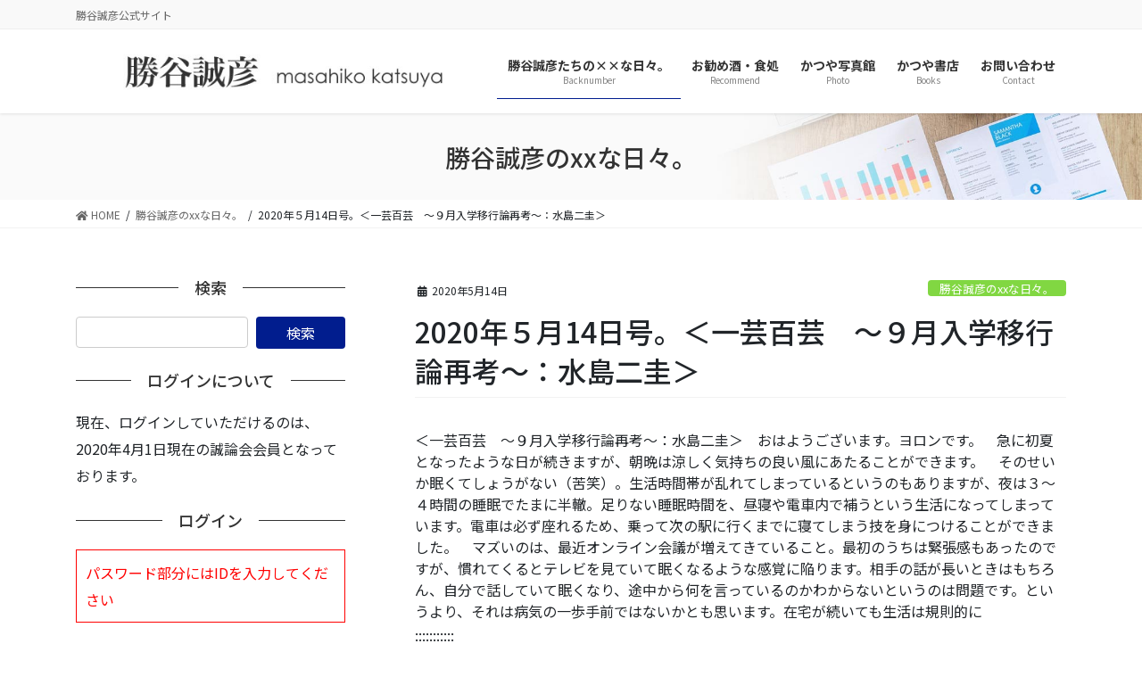

--- FILE ---
content_type: text/html; charset=UTF-8
request_url: https://katsuyamasahiko.jp/wp-admin/admin-ajax.php
body_size: -26
content:
1001530.f222b2a30d90e9793071741c0c9ab304

--- FILE ---
content_type: text/html; charset=utf-8
request_url: https://www.google.com/recaptcha/api2/aframe
body_size: 265
content:
<!DOCTYPE HTML><html><head><meta http-equiv="content-type" content="text/html; charset=UTF-8"></head><body><script nonce="dkqior3NgsWlr-dFeACpLQ">/** Anti-fraud and anti-abuse applications only. See google.com/recaptcha */ try{var clients={'sodar':'https://pagead2.googlesyndication.com/pagead/sodar?'};window.addEventListener("message",function(a){try{if(a.source===window.parent){var b=JSON.parse(a.data);var c=clients[b['id']];if(c){var d=document.createElement('img');d.src=c+b['params']+'&rc='+(localStorage.getItem("rc::a")?sessionStorage.getItem("rc::b"):"");window.document.body.appendChild(d);sessionStorage.setItem("rc::e",parseInt(sessionStorage.getItem("rc::e")||0)+1);localStorage.setItem("rc::h",'1768795885234');}}}catch(b){}});window.parent.postMessage("_grecaptcha_ready", "*");}catch(b){}</script></body></html>